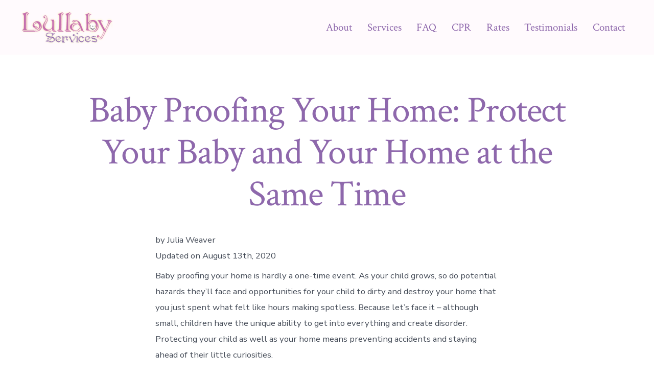

--- FILE ---
content_type: text/html; charset=UTF-8
request_url: https://lullabybabynurses.com/baby-proofing-your-home-protect-your-baby-and-your-home-at-the-same-time/
body_size: 11957
content:
<!doctype html>
<html lang="en-US">
<head>
	<meta charset="UTF-8" />
	<meta name="viewport" content="width=device-width, initial-scale=1" />
	<link rel="profile" href="https://gmpg.org/xfn/11" />
	<meta name='robots' content='index, follow, max-image-preview:large, max-snippet:-1, max-video-preview:-1' />
	<style>img:is([sizes="auto" i], [sizes^="auto," i]) { contain-intrinsic-size: 3000px 1500px }</style>
	
	<!-- This site is optimized with the Yoast SEO plugin v26.3 - https://yoast.com/wordpress/plugins/seo/ -->
	<title>Baby Proofing Your Home: Protect Your Baby and Your Home at the Same Time - Baby Nurse New York (NY) New Jersey (NJ) Long Island, Westchester, Greenwich Connecticut</title>
	<link rel="canonical" href="https://lullabybabynurses.com/baby-proofing-your-home-protect-your-baby-and-your-home-at-the-same-time/" />
	<meta property="og:locale" content="en_US" />
	<meta property="og:type" content="article" />
	<meta property="og:title" content="Baby Proofing Your Home: Protect Your Baby and Your Home at the Same Time - Baby Nurse New York (NY) New Jersey (NJ) Long Island, Westchester, Greenwich Connecticut" />
	<meta property="og:description" content="by Julia WeaverUpdated on August 13th, 2020 Baby proofing your home is hardly a one-time event. As your child grows, so do potential hazards they’ll face and opportunities for your child to dirty and destroy your home that you just spent what felt like hours making spotless. Because let’s face it – although small, children [&hellip;]" />
	<meta property="og:url" content="https://lullabybabynurses.com/baby-proofing-your-home-protect-your-baby-and-your-home-at-the-same-time/" />
	<meta property="og:site_name" content="Baby Nurse New York (NY) New Jersey (NJ) Long Island, Westchester, Greenwich Connecticut" />
	<meta property="article:modified_time" content="2024-07-21T22:15:07+00:00" />
	<meta name="twitter:card" content="summary_large_image" />
	<meta name="twitter:label1" content="Est. reading time" />
	<meta name="twitter:data1" content="6 minutes" />
	<script type="application/ld+json" class="yoast-schema-graph">{"@context":"https://schema.org","@graph":[{"@type":"WebPage","@id":"https://lullabybabynurses.com/baby-proofing-your-home-protect-your-baby-and-your-home-at-the-same-time/","url":"https://lullabybabynurses.com/baby-proofing-your-home-protect-your-baby-and-your-home-at-the-same-time/","name":"Baby Proofing Your Home: Protect Your Baby and Your Home at the Same Time - Baby Nurse New York (NY) New Jersey (NJ) Long Island, Westchester, Greenwich Connecticut","isPartOf":{"@id":"https://lullabybabynurses.com/#website"},"datePublished":"2024-07-21T22:14:24+00:00","dateModified":"2024-07-21T22:15:07+00:00","breadcrumb":{"@id":"https://lullabybabynurses.com/baby-proofing-your-home-protect-your-baby-and-your-home-at-the-same-time/#breadcrumb"},"inLanguage":"en-US","potentialAction":[{"@type":"ReadAction","target":["https://lullabybabynurses.com/baby-proofing-your-home-protect-your-baby-and-your-home-at-the-same-time/"]}]},{"@type":"BreadcrumbList","@id":"https://lullabybabynurses.com/baby-proofing-your-home-protect-your-baby-and-your-home-at-the-same-time/#breadcrumb","itemListElement":[{"@type":"ListItem","position":1,"name":"Home","item":"https://lullabybabynurses.com/"},{"@type":"ListItem","position":2,"name":"Baby Proofing Your Home: Protect Your Baby and Your Home at the Same Time"}]},{"@type":"WebSite","@id":"https://lullabybabynurses.com/#website","url":"https://lullabybabynurses.com/","name":"Baby Nurse New York (NY) New Jersey (NJ) Long Island, Westchester, Greenwich Connecticut","description":"Baby Nurses Agency in New York New Jersey CT Night Nurse for Newborn","publisher":{"@id":"https://lullabybabynurses.com/#organization"},"potentialAction":[{"@type":"SearchAction","target":{"@type":"EntryPoint","urlTemplate":"https://lullabybabynurses.com/?s={search_term_string}"},"query-input":{"@type":"PropertyValueSpecification","valueRequired":true,"valueName":"search_term_string"}}],"inLanguage":"en-US"},{"@type":"Organization","@id":"https://lullabybabynurses.com/#organization","name":"Baby Nurse New York (NY) New Jersey (NJ) Long Island, Westchester, Greenwich Connecticut","url":"https://lullabybabynurses.com/","logo":{"@type":"ImageObject","inLanguage":"en-US","@id":"https://lullabybabynurses.com/#/schema/logo/image/","url":"https://lullabybabynurses.com/wp-content/uploads/2024/07/cropped-babynursesnyc1.png","contentUrl":"https://lullabybabynurses.com/wp-content/uploads/2024/07/cropped-babynursesnyc1.png","width":210,"height":78,"caption":"Baby Nurse New York (NY) New Jersey (NJ) Long Island, Westchester, Greenwich Connecticut"},"image":{"@id":"https://lullabybabynurses.com/#/schema/logo/image/"}}]}</script>
	<!-- / Yoast SEO plugin. -->


<link rel='dns-prefetch' href='//fonts.googleapis.com' />
<link href='https://fonts.gstatic.com' crossorigin='1' rel='preconnect' />
<link rel="alternate" type="application/rss+xml" title="Baby Nurse New York (NY) New Jersey (NJ) Long Island, Westchester, Greenwich Connecticut &raquo; Feed" href="https://lullabybabynurses.com/feed/" />
<link rel="alternate" type="application/rss+xml" title="Baby Nurse New York (NY) New Jersey (NJ) Long Island, Westchester, Greenwich Connecticut &raquo; Comments Feed" href="https://lullabybabynurses.com/comments/feed/" />
<script>
window._wpemojiSettings = {"baseUrl":"https:\/\/s.w.org\/images\/core\/emoji\/16.0.1\/72x72\/","ext":".png","svgUrl":"https:\/\/s.w.org\/images\/core\/emoji\/16.0.1\/svg\/","svgExt":".svg","source":{"concatemoji":"https:\/\/lullabybabynurses.com\/wp-includes\/js\/wp-emoji-release.min.js?ver=6.8.3"}};
/*! This file is auto-generated */
!function(s,n){var o,i,e;function c(e){try{var t={supportTests:e,timestamp:(new Date).valueOf()};sessionStorage.setItem(o,JSON.stringify(t))}catch(e){}}function p(e,t,n){e.clearRect(0,0,e.canvas.width,e.canvas.height),e.fillText(t,0,0);var t=new Uint32Array(e.getImageData(0,0,e.canvas.width,e.canvas.height).data),a=(e.clearRect(0,0,e.canvas.width,e.canvas.height),e.fillText(n,0,0),new Uint32Array(e.getImageData(0,0,e.canvas.width,e.canvas.height).data));return t.every(function(e,t){return e===a[t]})}function u(e,t){e.clearRect(0,0,e.canvas.width,e.canvas.height),e.fillText(t,0,0);for(var n=e.getImageData(16,16,1,1),a=0;a<n.data.length;a++)if(0!==n.data[a])return!1;return!0}function f(e,t,n,a){switch(t){case"flag":return n(e,"\ud83c\udff3\ufe0f\u200d\u26a7\ufe0f","\ud83c\udff3\ufe0f\u200b\u26a7\ufe0f")?!1:!n(e,"\ud83c\udde8\ud83c\uddf6","\ud83c\udde8\u200b\ud83c\uddf6")&&!n(e,"\ud83c\udff4\udb40\udc67\udb40\udc62\udb40\udc65\udb40\udc6e\udb40\udc67\udb40\udc7f","\ud83c\udff4\u200b\udb40\udc67\u200b\udb40\udc62\u200b\udb40\udc65\u200b\udb40\udc6e\u200b\udb40\udc67\u200b\udb40\udc7f");case"emoji":return!a(e,"\ud83e\udedf")}return!1}function g(e,t,n,a){var r="undefined"!=typeof WorkerGlobalScope&&self instanceof WorkerGlobalScope?new OffscreenCanvas(300,150):s.createElement("canvas"),o=r.getContext("2d",{willReadFrequently:!0}),i=(o.textBaseline="top",o.font="600 32px Arial",{});return e.forEach(function(e){i[e]=t(o,e,n,a)}),i}function t(e){var t=s.createElement("script");t.src=e,t.defer=!0,s.head.appendChild(t)}"undefined"!=typeof Promise&&(o="wpEmojiSettingsSupports",i=["flag","emoji"],n.supports={everything:!0,everythingExceptFlag:!0},e=new Promise(function(e){s.addEventListener("DOMContentLoaded",e,{once:!0})}),new Promise(function(t){var n=function(){try{var e=JSON.parse(sessionStorage.getItem(o));if("object"==typeof e&&"number"==typeof e.timestamp&&(new Date).valueOf()<e.timestamp+604800&&"object"==typeof e.supportTests)return e.supportTests}catch(e){}return null}();if(!n){if("undefined"!=typeof Worker&&"undefined"!=typeof OffscreenCanvas&&"undefined"!=typeof URL&&URL.createObjectURL&&"undefined"!=typeof Blob)try{var e="postMessage("+g.toString()+"("+[JSON.stringify(i),f.toString(),p.toString(),u.toString()].join(",")+"));",a=new Blob([e],{type:"text/javascript"}),r=new Worker(URL.createObjectURL(a),{name:"wpTestEmojiSupports"});return void(r.onmessage=function(e){c(n=e.data),r.terminate(),t(n)})}catch(e){}c(n=g(i,f,p,u))}t(n)}).then(function(e){for(var t in e)n.supports[t]=e[t],n.supports.everything=n.supports.everything&&n.supports[t],"flag"!==t&&(n.supports.everythingExceptFlag=n.supports.everythingExceptFlag&&n.supports[t]);n.supports.everythingExceptFlag=n.supports.everythingExceptFlag&&!n.supports.flag,n.DOMReady=!1,n.readyCallback=function(){n.DOMReady=!0}}).then(function(){return e}).then(function(){var e;n.supports.everything||(n.readyCallback(),(e=n.source||{}).concatemoji?t(e.concatemoji):e.wpemoji&&e.twemoji&&(t(e.twemoji),t(e.wpemoji)))}))}((window,document),window._wpemojiSettings);
</script>
<style id='wp-emoji-styles-inline-css'>

	img.wp-smiley, img.emoji {
		display: inline !important;
		border: none !important;
		box-shadow: none !important;
		height: 1em !important;
		width: 1em !important;
		margin: 0 0.07em !important;
		vertical-align: -0.1em !important;
		background: none !important;
		padding: 0 !important;
	}
</style>
<link rel='stylesheet' id='wp-block-library-css' href='https://lullabybabynurses.com/wp-includes/css/dist/block-library/style.min.css?ver=6.8.3' media='all' />
<style id='classic-theme-styles-inline-css'>
/*! This file is auto-generated */
.wp-block-button__link{color:#fff;background-color:#32373c;border-radius:9999px;box-shadow:none;text-decoration:none;padding:calc(.667em + 2px) calc(1.333em + 2px);font-size:1.125em}.wp-block-file__button{background:#32373c;color:#fff;text-decoration:none}
</style>
<link rel='stylesheet' id='coblocks-frontend-css' href='https://lullabybabynurses.com/wp-content/plugins/coblocks/dist/style-coblocks-1.css?ver=3.1.16' media='all' />
<link rel='stylesheet' id='coblocks-extensions-css' href='https://lullabybabynurses.com/wp-content/plugins/coblocks/dist/style-coblocks-extensions.css?ver=3.1.16' media='all' />
<link rel='stylesheet' id='coblocks-animation-css' href='https://lullabybabynurses.com/wp-content/plugins/coblocks/dist/style-coblocks-animation.css?ver=2677611078ee87eb3b1c' media='all' />
<style id='global-styles-inline-css'>
:root{--wp--preset--aspect-ratio--square: 1;--wp--preset--aspect-ratio--4-3: 4/3;--wp--preset--aspect-ratio--3-4: 3/4;--wp--preset--aspect-ratio--3-2: 3/2;--wp--preset--aspect-ratio--2-3: 2/3;--wp--preset--aspect-ratio--16-9: 16/9;--wp--preset--aspect-ratio--9-16: 9/16;--wp--preset--color--black: #000000;--wp--preset--color--cyan-bluish-gray: #abb8c3;--wp--preset--color--white: #ffffff;--wp--preset--color--pale-pink: #f78da7;--wp--preset--color--vivid-red: #cf2e2e;--wp--preset--color--luminous-vivid-orange: #ff6900;--wp--preset--color--luminous-vivid-amber: #fcb900;--wp--preset--color--light-green-cyan: #7bdcb5;--wp--preset--color--vivid-green-cyan: #00d084;--wp--preset--color--pale-cyan-blue: #8ed1fc;--wp--preset--color--vivid-cyan-blue: #0693e3;--wp--preset--color--vivid-purple: #9b51e0;--wp--preset--color--primary: rgb(196,108,172);--wp--preset--color--secondary: rgb(141,103,171);--wp--preset--color--tertiary: rgb(248,248,248);--wp--preset--color--quaternary: #ffffff;--wp--preset--gradient--vivid-cyan-blue-to-vivid-purple: linear-gradient(135deg,rgba(6,147,227,1) 0%,rgb(155,81,224) 100%);--wp--preset--gradient--light-green-cyan-to-vivid-green-cyan: linear-gradient(135deg,rgb(122,220,180) 0%,rgb(0,208,130) 100%);--wp--preset--gradient--luminous-vivid-amber-to-luminous-vivid-orange: linear-gradient(135deg,rgba(252,185,0,1) 0%,rgba(255,105,0,1) 100%);--wp--preset--gradient--luminous-vivid-orange-to-vivid-red: linear-gradient(135deg,rgba(255,105,0,1) 0%,rgb(207,46,46) 100%);--wp--preset--gradient--very-light-gray-to-cyan-bluish-gray: linear-gradient(135deg,rgb(238,238,238) 0%,rgb(169,184,195) 100%);--wp--preset--gradient--cool-to-warm-spectrum: linear-gradient(135deg,rgb(74,234,220) 0%,rgb(151,120,209) 20%,rgb(207,42,186) 40%,rgb(238,44,130) 60%,rgb(251,105,98) 80%,rgb(254,248,76) 100%);--wp--preset--gradient--blush-light-purple: linear-gradient(135deg,rgb(255,206,236) 0%,rgb(152,150,240) 100%);--wp--preset--gradient--blush-bordeaux: linear-gradient(135deg,rgb(254,205,165) 0%,rgb(254,45,45) 50%,rgb(107,0,62) 100%);--wp--preset--gradient--luminous-dusk: linear-gradient(135deg,rgb(255,203,112) 0%,rgb(199,81,192) 50%,rgb(65,88,208) 100%);--wp--preset--gradient--pale-ocean: linear-gradient(135deg,rgb(255,245,203) 0%,rgb(182,227,212) 50%,rgb(51,167,181) 100%);--wp--preset--gradient--electric-grass: linear-gradient(135deg,rgb(202,248,128) 0%,rgb(113,206,126) 100%);--wp--preset--gradient--midnight: linear-gradient(135deg,rgb(2,3,129) 0%,rgb(40,116,252) 100%);--wp--preset--gradient--primary-to-secondary: linear-gradient(135deg, rgb(196,108,172) 0%, rgb(141,103,171) 100%);--wp--preset--gradient--primary-to-tertiary: linear-gradient(135deg, rgb(196,108,172) 0%, rgb(248,248,248) 100%);--wp--preset--gradient--primary-to-background: linear-gradient(135deg, rgb(196,108,172) 0%, rgb(255,255,255) 100%);--wp--preset--gradient--secondary-to-tertiary: linear-gradient(135deg, rgb(141,103,171) 0%, rgb(255,255,255) 100%);--wp--preset--font-size--small: 17px;--wp--preset--font-size--medium: 21px;--wp--preset--font-size--large: 24px;--wp--preset--font-size--x-large: 42px;--wp--preset--font-size--huge: 30px;--wp--preset--spacing--20: 0.44rem;--wp--preset--spacing--30: 0.67rem;--wp--preset--spacing--40: 1rem;--wp--preset--spacing--50: 1.5rem;--wp--preset--spacing--60: 2.25rem;--wp--preset--spacing--70: 3.38rem;--wp--preset--spacing--80: 5.06rem;--wp--preset--shadow--natural: 6px 6px 9px rgba(0, 0, 0, 0.2);--wp--preset--shadow--deep: 12px 12px 50px rgba(0, 0, 0, 0.4);--wp--preset--shadow--sharp: 6px 6px 0px rgba(0, 0, 0, 0.2);--wp--preset--shadow--outlined: 6px 6px 0px -3px rgba(255, 255, 255, 1), 6px 6px rgba(0, 0, 0, 1);--wp--preset--shadow--crisp: 6px 6px 0px rgba(0, 0, 0, 1);}:where(.is-layout-flex){gap: 0.5em;}:where(.is-layout-grid){gap: 0.5em;}body .is-layout-flex{display: flex;}.is-layout-flex{flex-wrap: wrap;align-items: center;}.is-layout-flex > :is(*, div){margin: 0;}body .is-layout-grid{display: grid;}.is-layout-grid > :is(*, div){margin: 0;}:where(.wp-block-columns.is-layout-flex){gap: 2em;}:where(.wp-block-columns.is-layout-grid){gap: 2em;}:where(.wp-block-post-template.is-layout-flex){gap: 1.25em;}:where(.wp-block-post-template.is-layout-grid){gap: 1.25em;}.has-black-color{color: var(--wp--preset--color--black) !important;}.has-cyan-bluish-gray-color{color: var(--wp--preset--color--cyan-bluish-gray) !important;}.has-white-color{color: var(--wp--preset--color--white) !important;}.has-pale-pink-color{color: var(--wp--preset--color--pale-pink) !important;}.has-vivid-red-color{color: var(--wp--preset--color--vivid-red) !important;}.has-luminous-vivid-orange-color{color: var(--wp--preset--color--luminous-vivid-orange) !important;}.has-luminous-vivid-amber-color{color: var(--wp--preset--color--luminous-vivid-amber) !important;}.has-light-green-cyan-color{color: var(--wp--preset--color--light-green-cyan) !important;}.has-vivid-green-cyan-color{color: var(--wp--preset--color--vivid-green-cyan) !important;}.has-pale-cyan-blue-color{color: var(--wp--preset--color--pale-cyan-blue) !important;}.has-vivid-cyan-blue-color{color: var(--wp--preset--color--vivid-cyan-blue) !important;}.has-vivid-purple-color{color: var(--wp--preset--color--vivid-purple) !important;}.has-black-background-color{background-color: var(--wp--preset--color--black) !important;}.has-cyan-bluish-gray-background-color{background-color: var(--wp--preset--color--cyan-bluish-gray) !important;}.has-white-background-color{background-color: var(--wp--preset--color--white) !important;}.has-pale-pink-background-color{background-color: var(--wp--preset--color--pale-pink) !important;}.has-vivid-red-background-color{background-color: var(--wp--preset--color--vivid-red) !important;}.has-luminous-vivid-orange-background-color{background-color: var(--wp--preset--color--luminous-vivid-orange) !important;}.has-luminous-vivid-amber-background-color{background-color: var(--wp--preset--color--luminous-vivid-amber) !important;}.has-light-green-cyan-background-color{background-color: var(--wp--preset--color--light-green-cyan) !important;}.has-vivid-green-cyan-background-color{background-color: var(--wp--preset--color--vivid-green-cyan) !important;}.has-pale-cyan-blue-background-color{background-color: var(--wp--preset--color--pale-cyan-blue) !important;}.has-vivid-cyan-blue-background-color{background-color: var(--wp--preset--color--vivid-cyan-blue) !important;}.has-vivid-purple-background-color{background-color: var(--wp--preset--color--vivid-purple) !important;}.has-black-border-color{border-color: var(--wp--preset--color--black) !important;}.has-cyan-bluish-gray-border-color{border-color: var(--wp--preset--color--cyan-bluish-gray) !important;}.has-white-border-color{border-color: var(--wp--preset--color--white) !important;}.has-pale-pink-border-color{border-color: var(--wp--preset--color--pale-pink) !important;}.has-vivid-red-border-color{border-color: var(--wp--preset--color--vivid-red) !important;}.has-luminous-vivid-orange-border-color{border-color: var(--wp--preset--color--luminous-vivid-orange) !important;}.has-luminous-vivid-amber-border-color{border-color: var(--wp--preset--color--luminous-vivid-amber) !important;}.has-light-green-cyan-border-color{border-color: var(--wp--preset--color--light-green-cyan) !important;}.has-vivid-green-cyan-border-color{border-color: var(--wp--preset--color--vivid-green-cyan) !important;}.has-pale-cyan-blue-border-color{border-color: var(--wp--preset--color--pale-cyan-blue) !important;}.has-vivid-cyan-blue-border-color{border-color: var(--wp--preset--color--vivid-cyan-blue) !important;}.has-vivid-purple-border-color{border-color: var(--wp--preset--color--vivid-purple) !important;}.has-vivid-cyan-blue-to-vivid-purple-gradient-background{background: var(--wp--preset--gradient--vivid-cyan-blue-to-vivid-purple) !important;}.has-light-green-cyan-to-vivid-green-cyan-gradient-background{background: var(--wp--preset--gradient--light-green-cyan-to-vivid-green-cyan) !important;}.has-luminous-vivid-amber-to-luminous-vivid-orange-gradient-background{background: var(--wp--preset--gradient--luminous-vivid-amber-to-luminous-vivid-orange) !important;}.has-luminous-vivid-orange-to-vivid-red-gradient-background{background: var(--wp--preset--gradient--luminous-vivid-orange-to-vivid-red) !important;}.has-very-light-gray-to-cyan-bluish-gray-gradient-background{background: var(--wp--preset--gradient--very-light-gray-to-cyan-bluish-gray) !important;}.has-cool-to-warm-spectrum-gradient-background{background: var(--wp--preset--gradient--cool-to-warm-spectrum) !important;}.has-blush-light-purple-gradient-background{background: var(--wp--preset--gradient--blush-light-purple) !important;}.has-blush-bordeaux-gradient-background{background: var(--wp--preset--gradient--blush-bordeaux) !important;}.has-luminous-dusk-gradient-background{background: var(--wp--preset--gradient--luminous-dusk) !important;}.has-pale-ocean-gradient-background{background: var(--wp--preset--gradient--pale-ocean) !important;}.has-electric-grass-gradient-background{background: var(--wp--preset--gradient--electric-grass) !important;}.has-midnight-gradient-background{background: var(--wp--preset--gradient--midnight) !important;}.has-small-font-size{font-size: var(--wp--preset--font-size--small) !important;}.has-medium-font-size{font-size: var(--wp--preset--font-size--medium) !important;}.has-large-font-size{font-size: var(--wp--preset--font-size--large) !important;}.has-x-large-font-size{font-size: var(--wp--preset--font-size--x-large) !important;}
:where(.wp-block-post-template.is-layout-flex){gap: 1.25em;}:where(.wp-block-post-template.is-layout-grid){gap: 1.25em;}
:where(.wp-block-columns.is-layout-flex){gap: 2em;}:where(.wp-block-columns.is-layout-grid){gap: 2em;}
:root :where(.wp-block-pullquote){font-size: 1.5em;line-height: 1.6;}
</style>
<link rel='stylesheet' id='contact-form-7-css' href='https://lullabybabynurses.com/wp-content/plugins/contact-form-7/includes/css/styles.css?ver=6.1.3' media='all' />
<link rel='stylesheet' id='wp-components-css' href='https://lullabybabynurses.com/wp-includes/css/dist/components/style.min.css?ver=6.8.3' media='all' />
<link rel='stylesheet' id='godaddy-styles-css' href='https://lullabybabynurses.com/wp-content/mu-plugins/vendor/wpex/godaddy-launch/includes/Dependencies/GoDaddy/Styles/build/latest.css?ver=2.0.2' media='all' />
<link rel='preload' as='style' href='https://fonts.googleapis.com/css?family=Crimson+Text%3A400%2C400i%2C700%2C700i%7CNunito+Sans%3A400%2C400i%2C600%2C700&#038;subset=latin%2Clatin-ext&#038;display=swap&#038;ver=1.8.18' />
<link rel='stylesheet' id='go-fonts-css' href='https://fonts.googleapis.com/css?family=Crimson+Text%3A400%2C400i%2C700%2C700i%7CNunito+Sans%3A400%2C400i%2C600%2C700&#038;subset=latin%2Clatin-ext&#038;display=swap&#038;ver=1.8.18' media="print" onload="this.media='all'" />

<noscript><link rel="stylesheet" href="https://fonts.googleapis.com/css?family=Crimson+Text%3A400%2C400i%2C700%2C700i%7CNunito+Sans%3A400%2C400i%2C600%2C700&#038;subset=latin%2Clatin-ext&#038;display=swap&#038;ver=1.8.18" /></noscript><link rel='stylesheet' id='go-style-css' href='https://lullabybabynurses.com/wp-content/themes/go/dist/css/style-shared.min.css?ver=1.8.18' media='all' />
<link rel='stylesheet' id='go-design-style-traditional-css' href='https://lullabybabynurses.com/wp-content/themes/go/dist/css/design-styles/style-traditional.min.css?ver=1.8.18' media='all' />
<link rel="https://api.w.org/" href="https://lullabybabynurses.com/wp-json/" /><link rel="alternate" title="JSON" type="application/json" href="https://lullabybabynurses.com/wp-json/wp/v2/pages/223" /><link rel="EditURI" type="application/rsd+xml" title="RSD" href="https://lullabybabynurses.com/xmlrpc.php?rsd" />
<meta name="generator" content="WordPress 6.8.3" />
<link rel='shortlink' href='https://lullabybabynurses.com/?p=223' />
<link rel="alternate" title="oEmbed (JSON)" type="application/json+oembed" href="https://lullabybabynurses.com/wp-json/oembed/1.0/embed?url=https%3A%2F%2Flullabybabynurses.com%2Fbaby-proofing-your-home-protect-your-baby-and-your-home-at-the-same-time%2F" />
<link rel="alternate" title="oEmbed (XML)" type="text/xml+oembed" href="https://lullabybabynurses.com/wp-json/oembed/1.0/embed?url=https%3A%2F%2Flullabybabynurses.com%2Fbaby-proofing-your-home-protect-your-baby-and-your-home-at-the-same-time%2F&#038;format=xml" />
		<style>
			:root {
				--go--color--white: hsl(0, 0%, 100%);
									--go--color--primary: hsl(316, 43%, 60%);
				
									--go--color--secondary: hsl(274, 29%, 54%);
				
									--go--color--tertiary: hsl(0, 0%, 97%);
				
									--go--color--background: hsl(0, 0%, 100%);
				
									--go-header--color--background: hsl(320, 100%, 99%);
				
				
									--go-footer--color--background: hsl(274, 29%, 54%);
				
				
									--go-footer--color--text: hsl(0, 0%, 100%);
					--go-footer-navigation--color--text: hsl(0, 0%, 100%);
				
									--go-social--color--text: hsl(0, 0%, 100%);
				
									--go-logo--max-width: 180px;
				
									--go-logo-mobile--max-width: 100px;
				
									--go--viewport-basis: 1901;
				
				
				
				
				
							}

			.has-primary-to-secondary-gradient-background {
				background: -webkit-linear-gradient(135deg, var(--go--color--primary) 0%, var(--go--color--secondary) 100%);
				background: -o-linear-gradient(135deg, var(--go--color--primary) 0%, var(--go--color--secondary) 100%);
				background: linear-gradient(135deg, var(--go--color--primary) 0%, var(--go--color--secondary) 100%);
			}

			.has-primary-to-tertiary-gradient-background {
				background: -webkit-linear-gradient(135deg, var(--go--color--primary) 0%, var(--go--color--tertiary) 100%);
				background: -o-linear-gradient(135deg, var(--go--color--primary) 0%, var(--go--color--tertiary) 100%);
				background: linear-gradient(135deg, var(--go--color--primary) 0%, var(--go--color--tertiary) 100%);
			}

			.has-primary-to-background-gradient-background {
				background: -webkit-linear-gradient(135deg, var(--go--color--primary) 0%, var(--go--color--background) 100%);
				background: -o-linear-gradient(135deg, var(--go--color--primary) 0%, var(--go--color--background) 100%);
				background: linear-gradient(135deg, var(--go--color--primary) 0%, var(--go--color--background) 100%);
			}

			.has-secondary-to-tertiary-gradient-background {
				background: -webkit-linear-gradient(135deg, var(--go--color--secondary) 0%, var(--go--color--tertiary) 100%);
				background: -o-linear-gradient(135deg, var(--go--color--secondary) 0%, var(--go--color--tertiary) 100%);
				background: linear-gradient(135deg, var(--go--color--secondary) 0%, var(--go--color--tertiary) 100%);
			}
		</style>
	<style id="custom-background-css">
body.custom-background { background-color: #ffffff; }
</style>
	<link rel="icon" href="https://lullabybabynurses.com/wp-content/uploads/2024/07/favicon-150x150.jpg" sizes="32x32" />
<link rel="icon" href="https://lullabybabynurses.com/wp-content/uploads/2024/07/favicon-300x300.jpg" sizes="192x192" />
<link rel="apple-touch-icon" href="https://lullabybabynurses.com/wp-content/uploads/2024/07/favicon-300x300.jpg" />
<meta name="msapplication-TileImage" content="https://lullabybabynurses.com/wp-content/uploads/2024/07/favicon-300x300.jpg" />
		<style id="wp-custom-css">
			#phonenumber {
	color: #c46cac!important;
	font-weight: 900!important;
}		</style>
		</head>

<body
		class="wp-singular page-template-default page page-id-223 custom-background wp-custom-logo wp-embed-responsive wp-theme-go is-style-traditional has-header-1 has-footer-1 has-sticky-header has-no-footer-menu has-header-background has-footer-background has-page-titles singular"
>

	
	<div id="page" class="site">

		<a class="skip-link screen-reader-text" href="#site-content">Skip to content</a>

		<header id="site-header" class="site-header header relative has-background header-1" role="banner" itemscope itemtype="http://schema.org/WPHeader">

			<div class="header__inner flex items-center justify-between h-inherit w-full relative">

				<div class="header__extras">
																			</div>

				<div class="header__title-nav flex items-center flex-nowrap">

					<div class="header__titles lg:flex items-center" itemscope itemtype="http://schema.org/Organization"><h1 class="custom-logo"><a href="https://lullabybabynurses.com/" class="custom-logo-link" rel="home"><img width="210" height="78" src="https://lullabybabynurses.com/wp-content/uploads/2024/07/cropped-babynursesnyc1.png" class="custom-logo" alt="baby nurse nyc" decoding="async" /></a></h1></div>
					
						<nav id="header__navigation" class="header__navigation" aria-label="Horizontal" role="navigation" itemscope itemtype="http://schema.org/SiteNavigationElement">

							<div class="header__navigation-inner">
								<div class="menu-header-container"><ul id="menu-header" class="primary-menu list-reset"><li id="menu-item-73" class="menu-item menu-item-type-post_type menu-item-object-page menu-item-73"><a href="https://lullabybabynurses.com/about/">About</a></li>
<li id="menu-item-72" class="menu-item menu-item-type-post_type menu-item-object-page menu-item-72"><a href="https://lullabybabynurses.com/services/">Services</a></li>
<li id="menu-item-75" class="menu-item menu-item-type-post_type menu-item-object-page menu-item-75"><a href="https://lullabybabynurses.com/faq/">FAQ</a></li>
<li id="menu-item-803" class="menu-item menu-item-type-post_type menu-item-object-page menu-item-803"><a href="https://lullabybabynurses.com/cpr-training/">CPR</a></li>
<li id="menu-item-120" class="menu-item menu-item-type-post_type menu-item-object-page menu-item-120"><a href="https://lullabybabynurses.com/rates/">Rates</a></li>
<li id="menu-item-105" class="menu-item menu-item-type-post_type menu-item-object-page menu-item-105"><a href="https://lullabybabynurses.com/testimonials/">Testimonials</a></li>
<li id="menu-item-121" class="menu-item menu-item-type-post_type menu-item-object-page menu-item-121"><a href="https://lullabybabynurses.com/contact/">Contact</a></li>
</ul></div>							</div>

						</nav>

					
				</div>

				
	<div class="header__nav-toggle">
		<button
			id="nav-toggle"
			class="nav-toggle"
			type="button"
			aria-controls="header__navigation"
					>
			<div class="nav-toggle-icon">
				<svg role="img" viewBox="0 0 24 24" xmlns="http://www.w3.org/2000/svg"><path d="m3.23076923 15.4615385c-1.78430492 0-3.23076923-1.4464647-3.23076923-3.2307693 0-1.7843045 1.44646431-3.2307692 3.23076923-3.2307692s3.23076923 1.4464647 3.23076923 3.2307692c0 1.7843046-1.44646431 3.2307693-3.23076923 3.2307693zm8.76923077 0c-1.7843049 0-3.23076923-1.4464647-3.23076923-3.2307693 0-1.7843045 1.44646433-3.2307692 3.23076923-3.2307692s3.2307692 1.4464647 3.2307692 3.2307692c0 1.7843046-1.4464643 3.2307693-3.2307692 3.2307693zm8.7692308 0c-1.784305 0-3.2307693-1.4464647-3.2307693-3.2307693 0-1.7843045 1.4464643-3.2307692 3.2307693-3.2307692 1.7843049 0 3.2307692 1.4464647 3.2307692 3.2307692 0 1.7843046-1.4464643 3.2307693-3.2307692 3.2307693z" /></svg>
			</div>
			<div class="nav-toggle-icon nav-toggle-icon--close">
				<svg role="img" viewBox="0 0 24 24" xmlns="http://www.w3.org/2000/svg"><path d="m21.2325621 4.63841899c.526819-.52681908.5246494-1.38313114-.0035241-1.9113046l.0438476.04384757c-.5287653-.52876531-1.3869798-.52784878-1.9113046-.00352402l-7.065629 7.06562899c-.1634497.16344977-.4265682.16533585-.591904 0l-7.06562901-7.06562899c-.52681908-.52681907-1.38313114-.52464944-1.9113046.00352402l.04384757-.04384757c-.52876531.52876532-.52784878 1.38697983-.00352402 1.9113046l7.06562899 7.06562901c.16344977.1634497.16533585.4265682 0 .591904l-7.06562899 7.065629c-.52681907.5268191-.52464944 1.3831311.00352402 1.9113046l-.04384757-.0438476c.52876532.5287654 1.38697983.5278488 1.9113046.0035241l7.06562901-7.065629c.1634497-.1634498.4265682-.1653359.591904 0l7.065629 7.065629c.5268191.526819 1.3831311.5246494 1.9113046-.0035241l-.0438476.0438476c.5287654-.5287653.5278488-1.3869798.0035241-1.9113046l-7.065629-7.065629c-.1634498-.1634497-.1653359-.4265682 0-.591904z" fill-rule="evenodd" /></svg>
			</div>
			<span class="screen-reader-text">Menu</span>
		</button>
	</div>

	
			</div>

			
		</header>

		<main id="site-content" class="site-content" role="main">


<article class="post-223 page type-page status-publish hentry" id="post-223">

	<header class="page-header entry-header m-auto px "><h1 class="post__title m-0 text-center">Baby Proofing Your Home: Protect Your Baby and Your Home at the Same Time</h1></header>
	<div class="content-area__wrapper">
		<div class="content-area entry-content">
			
<p>by Julia Weaver<br>Updated on August 13th, 2020</p>



<p>Baby proofing your home is hardly a one-time event. As your child grows, so do potential hazards they’ll face and opportunities for your child to dirty and destroy your home that you just spent what felt like hours making spotless. Because let’s face it – although small, children have the unique ability to get into everything and create disorder. Protecting your child as well as your home means preventing accidents and staying ahead of their little curiosities.</p>



<p></p>



<p>It doesn’t matter what style of home you live in, perhaps you live in a single-story condo in Miami, FL or a three-story home in Atlanta, GA, baby proofing your space is vital to your child’s safety while keeping your home clean and protected from damage. What will your child be able to get into once they start crawling, walking, or even climbing? It’s hard to tell, but taking the necessary steps to keep your home clean, and baby proofing to minimize any potential damage they could cause to themselves or your home can give you peace of mind.</p>



<p></p>



<h2 class="wp-block-heading">Baby Proofing Your Home at Every Stage</h2>



<p>Your baby may not begin crawling for many months, but baby proofing your home and setting up a stylish yet safe nursery beforehand is a smart way to create a safe environment for your child while reducing the chances of damage to your home in the near future. Consider taking the following safety measures while baby proofing your home:</p>



<h3 class="wp-block-heading">Optimizing your home for an infant</h3>



<ul class="wp-block-list">
<li>Keep baby monitors and cords three feet away from the crib.</li>



<li>Keep the crib free of pillows, blankets, and stuffed animals.</li>



<li>Make sure changing and bath areas are secure to prevent slips, rolls, and tumbles.</li>



<li>As your baby proofing, secure all cords, including those on blinds and window coverings. Remember, any cord can be a hazard. Consider installing safety tassels or cord stops to tuck away the cords.</li>



<li>Place the crib away from any windows, heaters, lamps, wall decorations, and cords.</li>
</ul>



<h3 class="wp-block-heading">Preparing your home for a crawling baby</h3>



<ul class="wp-block-list">
<li>Cover electrical outlets with electrical plugs and remove nightlights, air fresheners, and other plugins that are easy to pull out.</li>



<li>Secure or hide electrical cords. They’ll be sure to pull down anything they’re attached to making a lamp, stereo, or TV come crashing down on them and the floor.</li>



<li>Close the toilet lid or place a latch on top.</li>



<li>Add padding to tables with sharp corners or edges and Install finger-pinch guards for hinges on doors.</li>



<li>When you’re baby proofing, install latches on doors, especially to stairs, cabinets, and appliances.</li>



<li>Place cleaning products and other toxic chemicals in a safe, dry place with a latch or lock.</li>



<li>Always keep the floor and low tables clear of small debris and other choking hazards.</li>



<li>Empty bathtubs and buckets of water immediately after use.</li>



<li>Use baby gates to keep your child safe from stairs or rooms that haven’t been childproofed.</li>



<li>Anchor your television and unstable furniture, such as bookcases, dressers, and loose tables.</li>
</ul>



<h3 class="wp-block-heading">Protecting your home from a toddler while keeping them safe</h3>



<ul class="wp-block-list">
<li>Keep all windows latched and add stoppers so they can’t be raised if they are accidentally unlatched. Kids not only can easily make holes in screens using their fingers and toys, but can also fall out of windows if they lean on the screens.</li>



<li>Keep medicines in childproof containers in high cabinets that latch or lock.</li>



<li>Keep hot foods and liquids in the center of tables or at the back of counters.</li>



<li>Make sure knobs on your stove and oven are securely covered or removed so your toddler doesn’t turn them on and possibly cause a fire</li>



<li>Make sure doors lock from the outside so your toddler can’t accidentally lock themself in a room.</li>



<li>Secure doors that provide access to off-limit areas, like garages or workshops.</li>
</ul>



<h2 class="wp-block-heading">Keeping your home clean and orderly at every stage</h2>



<p>As you know, baby’s require a lot of attention and energy. As infants, it can feel like a never-ending cycle of feeding, burping, wiping, bathing, holding and cuddling, and finally, putting them to bed. So it may feel next to impossible to find the time and muster up the courage to face your household chores. Luckily, before your children can walk, you don’t need to worry about a mess scattered throughout the home.</p>



<p>When your baby begins to crawl, they’re on the move and they will start getting into anything and everything within reach. However, keeping your house clean with a toddler is probably the biggest challenge. No matter what stage your child is at, the minute you’re finished cleaning one mess, another one is waiting for you. Whether it’s toys scattered around the room, food smeared on your furniture, or tiny handprints left on your sliding glass door, there is always something to clean up. Here are some ways to stay ahead of the mess at every stage:</p>



<h3 class="wp-block-heading">Keeping your home clean with an infant</h3>



<ul class="wp-block-list">
<li>Do laundry regularly. Laundry can become a time-consuming task if the clothes begin piling up.</li>



<li>Declutter and organize. Always have a designated spot for everything such as toys, baby clothes, medications, and bibs.</li>



<li>Keep diapers, cleaning cloths and wipes, and cleaning supplies stored in various areas throughout the home in case of an accident.</li>



<li>Clean your home before going to bed. Let’s face it, you’ll get better sleep knowing it’s been done.</li>



<li>Apply a fabric and upholstery protective spray to your furniture to prevent any stains from accidents or spills.</li>



<li>Lay down blankets to protect your carpet or area rug during tummy time or when changing their diaper.</li>



<li>Consider purchasing a handheld shampooer for your rug or carpet to keep your carpet clean and reach deeper dirt, food, or stains.</li>



<li>Place baby wipes and supplies out of reach of the baby, but keep them handy for any accidents.</li>
</ul>



<h3 class="wp-block-heading">Managing the mess with a crawling child</h3>



<ul class="wp-block-list">
<li>Keep markers, pens, or crayons out of your child’s reach to avoid any upholstery or walls from getting drawn on.</li>



<li>Use safe-spill drinking cups to avoid spills and stains.</li>



<li>Pack away any valuables and breakables, and any furniture or decor that could be damaged.</li>



<li>Store dry goods, heavy kitchen supplies, oils and spices, and sharp objects in an upper cabinet or a locked cabinet.</li>



<li>Find a safe place for everything so it’s easy to return your house back to normal after your baby goes to sleep.</li>



<li>Purchase a basket or bin to hold your child’s toys. Having a set place for their toys can help to keep your house less cluttered.</li>
</ul>



<h3 class="wp-block-heading">Tidying up your home with a toddler</h3>



<ul class="wp-block-list">
<li>Create designated play areas in your home.</li>



<li>Establish a cleaning routine and have your toddler help out so they’re invested in the cleaning process too.</li>



<li>Consider placing rugs down to save your floors from scratches or dents.</li>



<li>Vacuum regularly to pick up any dirt or spilled food.</li>



<li>Give away or store any clothes, toys, or supplies that your toddler has outgrown.</li>
</ul>



<p><a href="https://www.redfin.com/blog/creating-a-baby-safe-home-interior/" target="_blank" rel="noreferrer noopener">Click here to see the original article posted on Redfin</a></p>
					</div>
	</div>

</article>

	</main>

	
<footer id="colophon" class="site-footer site-footer--1 has-background">

	<div class="site-footer__inner max-w-wide m-auto text-center">

		
		
		
	<div class="site-info text-sm mb-0">

		&copy; 2025&nbsp;			<span class="copyright">
				LULLABY SERVICES, LLC - LICENSED (LICENSE # DCA2055650) AND BONDED			</span>
		
		
	</div>

	
	</div>

</footer>

	</div>

	<script type="speculationrules">
{"prefetch":[{"source":"document","where":{"and":[{"href_matches":"\/*"},{"not":{"href_matches":["\/wp-*.php","\/wp-admin\/*","\/wp-content\/uploads\/*","\/wp-content\/*","\/wp-content\/plugins\/*","\/wp-content\/themes\/go\/*","\/*\\?(.+)"]}},{"not":{"selector_matches":"a[rel~=\"nofollow\"]"}},{"not":{"selector_matches":".no-prefetch, .no-prefetch a"}}]},"eagerness":"conservative"}]}
</script>
<script src="https://lullabybabynurses.com/wp-content/plugins/coblocks/dist/js/coblocks-animation.js?ver=3.1.16" id="coblocks-animation-js"></script>
<script src="https://lullabybabynurses.com/wp-content/plugins/coblocks/dist/js/vendors/tiny-swiper.js?ver=3.1.16" id="coblocks-tiny-swiper-js"></script>
<script id="coblocks-tinyswiper-initializer-js-extra">
var coblocksTinyswiper = {"carouselPrevButtonAriaLabel":"Previous","carouselNextButtonAriaLabel":"Next","sliderImageAriaLabel":"Image"};
</script>
<script src="https://lullabybabynurses.com/wp-content/plugins/coblocks/dist/js/coblocks-tinyswiper-initializer.js?ver=3.1.16" id="coblocks-tinyswiper-initializer-js"></script>
<script src="https://lullabybabynurses.com/wp-includes/js/dist/hooks.min.js?ver=4d63a3d491d11ffd8ac6" id="wp-hooks-js"></script>
<script src="https://lullabybabynurses.com/wp-includes/js/dist/i18n.min.js?ver=5e580eb46a90c2b997e6" id="wp-i18n-js"></script>
<script id="wp-i18n-js-after">
wp.i18n.setLocaleData( { 'text direction\u0004ltr': [ 'ltr' ] } );
</script>
<script src="https://lullabybabynurses.com/wp-content/plugins/contact-form-7/includes/swv/js/index.js?ver=6.1.3" id="swv-js"></script>
<script id="contact-form-7-js-before">
var wpcf7 = {
    "api": {
        "root": "https:\/\/lullabybabynurses.com\/wp-json\/",
        "namespace": "contact-form-7\/v1"
    },
    "cached": 1
};
</script>
<script src="https://lullabybabynurses.com/wp-content/plugins/contact-form-7/includes/js/index.js?ver=6.1.3" id="contact-form-7-js"></script>
<script id="go-frontend-js-extra">
var goFrontend = {"openMenuOnHover":"1","isMobile":""};
</script>
<script src="https://lullabybabynurses.com/wp-content/themes/go/dist/js/frontend.min.js?ver=1.8.18" id="go-frontend-js"></script>
	<script>
	/(trident|msie)/i.test(navigator.userAgent)&&document.getElementById&&window.addEventListener&&window.addEventListener("hashchange",function(){var t,e=location.hash.substring(1);/^[A-z0-9_-]+$/.test(e)&&(t=document.getElementById(e))&&(/^(?:a|select|input|button|textarea)$/i.test(t.tagName)||(t.tabIndex=-1),t.focus())},!1);
	</script>
			<script>'undefined'=== typeof _trfq || (window._trfq = []);'undefined'=== typeof _trfd && (window._trfd=[]),
                _trfd.push({'tccl.baseHost':'secureserver.net'}),
                _trfd.push({'ap':'wpaas_v2'},
                    {'server':'f648625a5158'},
                    {'pod':'c17-prod-p3-us-west-2'},
                                        {'xid':'45529850'},
                    {'wp':'6.8.3'},
                    {'php':'8.2.29'},
                    {'loggedin':'0'},
                    {'cdn':'1'},
                    {'builder':'wp-block-editor'},
                    {'theme':'go'},
                    {'wds':'0'},
                    {'wp_alloptions_count':'243'},
                    {'wp_alloptions_bytes':'56299'},
                    {'gdl_coming_soon_page':'0'}
                    , {'appid':'555075'}                 );
            var trafficScript = document.createElement('script'); trafficScript.src = 'https://img1.wsimg.com/signals/js/clients/scc-c2/scc-c2.min.js'; window.document.head.appendChild(trafficScript);</script>
		<script>window.addEventListener('click', function (elem) { var _elem$target, _elem$target$dataset, _window, _window$_trfq; return (elem === null || elem === void 0 ? void 0 : (_elem$target = elem.target) === null || _elem$target === void 0 ? void 0 : (_elem$target$dataset = _elem$target.dataset) === null || _elem$target$dataset === void 0 ? void 0 : _elem$target$dataset.eid) && ((_window = window) === null || _window === void 0 ? void 0 : (_window$_trfq = _window._trfq) === null || _window$_trfq === void 0 ? void 0 : _window$_trfq.push(["cmdLogEvent", "click", elem.target.dataset.eid]));});</script>
		<script src='https://img1.wsimg.com/traffic-assets/js/tccl-tti.min.js' onload="window.tti.calculateTTI()"></script>
		
	</body>
</html>
<!-- Cache Enabler by KeyCDN @ Wed, 05 Nov 2025 02:42:44 GMT (https-index.html) -->